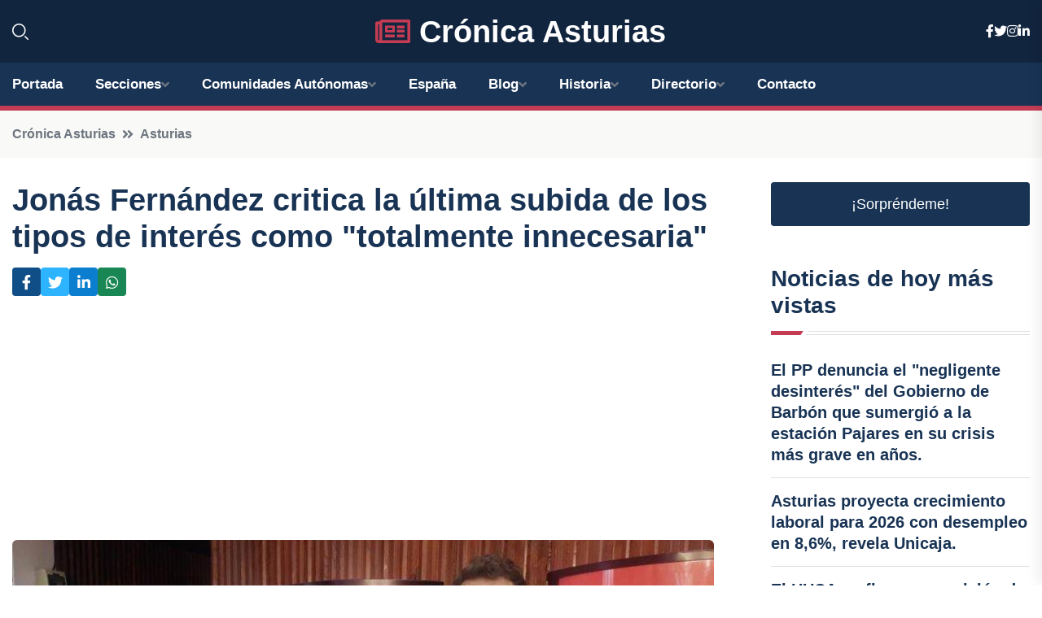

--- FILE ---
content_type: text/html; charset=utf-8
request_url: https://www.google.com/recaptcha/api2/aframe
body_size: 266
content:
<!DOCTYPE HTML><html><head><meta http-equiv="content-type" content="text/html; charset=UTF-8"></head><body><script nonce="0S2iY8_5tuYqCXgqrh35_Q">/** Anti-fraud and anti-abuse applications only. See google.com/recaptcha */ try{var clients={'sodar':'https://pagead2.googlesyndication.com/pagead/sodar?'};window.addEventListener("message",function(a){try{if(a.source===window.parent){var b=JSON.parse(a.data);var c=clients[b['id']];if(c){var d=document.createElement('img');d.src=c+b['params']+'&rc='+(localStorage.getItem("rc::a")?sessionStorage.getItem("rc::b"):"");window.document.body.appendChild(d);sessionStorage.setItem("rc::e",parseInt(sessionStorage.getItem("rc::e")||0)+1);localStorage.setItem("rc::h",'1769150646660');}}}catch(b){}});window.parent.postMessage("_grecaptcha_ready", "*");}catch(b){}</script></body></html>